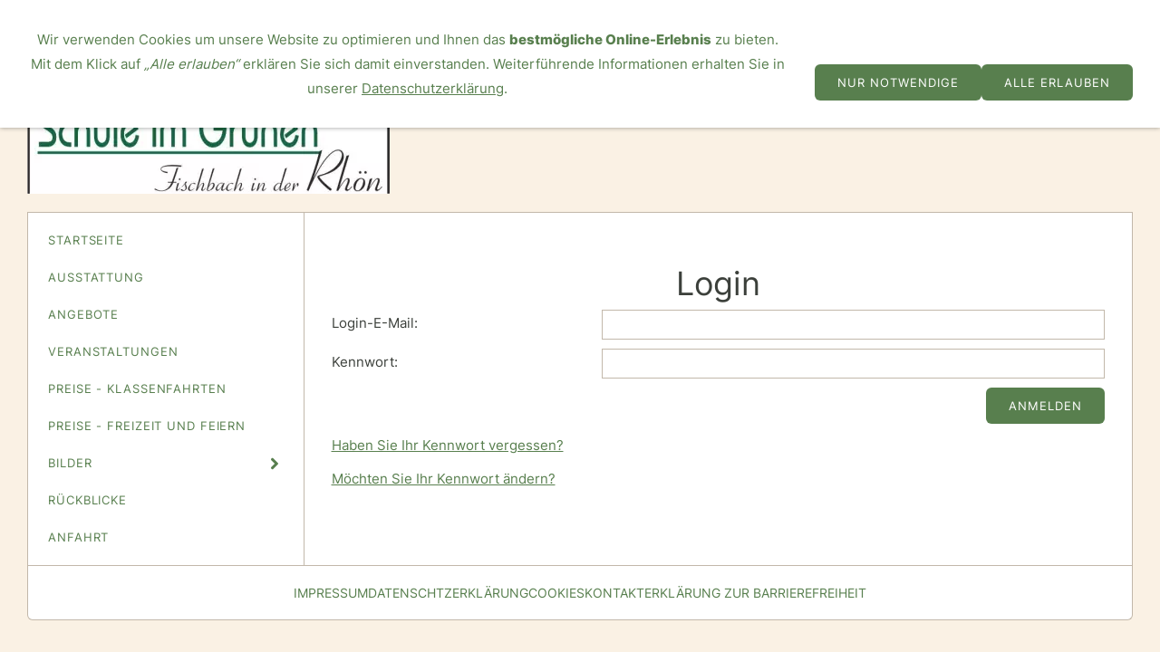

--- FILE ---
content_type: text/html; charset=utf-8
request_url: https://www.schullandheim-fischbach.de/common/special/login.html
body_size: 3081
content:
<!DOCTYPE html>

<html lang="de" class="sqr">
	<head>
		<meta charset="UTF-8">
		<title>Login</title>
		<meta name="viewport" content="width=device-width, initial-scale=1.0">
		<meta name="theme-color" content="#c2b8aa" >
		<link rel="icon" sizes="16x16" href="../../images/pictures/logos/lama-196x196.png?w=16&amp;h=16&amp;r=3&amp;s=033b9c630e5f15938d29596dee5b6a6bd5bd474d">
		<link rel="icon" sizes="32x32" href="../../images/pictures/logos/lama-196x196.png?w=32&amp;h=32&amp;r=3&amp;s=e9489cc778f2420712fc874c068958e929649db7">
		<link rel="icon" sizes="48x48" href="../../images/pictures/logos/lama-196x196.png?w=48&amp;h=48&amp;r=3&amp;s=01f231fa843ed86bd11601efb9c350e43c62cb77">
		<link rel="icon" sizes="96x96" href="../../images/pictures/logos/lama-196x196.png?w=96&amp;h=96&amp;r=3&amp;s=6aa465aaebf979920e3648d836a8aa14becfd41c">
		<link rel="icon" sizes="144x144" href="../../images/pictures/logos/lama-196x196.png?w=144&amp;h=144&amp;r=3&amp;s=950ac13ea9b2030ac6e13134f656015ea307e254">
		<link rel="icon" sizes="196x196" href="../../images/pictures/logos/lama-196x196.png?w=192&amp;h=192&amp;r=3&amp;s=cf72b39c8d06d78f3786e3c09112d2218bf9f350">
		<link rel="apple-touch-icon-precomposed" sizes="152x152" href="../../images/pictures/logos/lama-196x196.png?w=152&amp;h=152&amp;r=3&amp;s=cc4a487c42fd5e58af3fea92a540e820c84c3df2">
		<link rel="apple-touch-icon-precomposed" sizes="167x167" href="../../images/pictures/logos/lama-196x196.png?w=167&amp;h=167&amp;r=3&amp;s=f01ab67f3d82b00de5fe583f302dbab2679cd648">
		<link rel="apple-touch-icon-precomposed" href="../../images/pictures/logos/lama-196x196.png?w=180&amp;h=180&amp;r=3&amp;s=3394334106f657e49a9eb5640cee474d7bc99b1b">
		<meta name="generator" content="SIQUANDO Pro (#9982-8241)">
		<meta name="author" content="Schule im Grünen Fischbach e.V.">
		<meta name="description" content="Herzlich Willkommen in der Schule im Grünen Fischbach e.V.">
		<meta name="keywords" content="Schullandheim, Fischbach, Rhön, Umpfen, Feldatal, B285, Biosphärenreservat, Schulausflüge, Wandergruppen, Wandertage, Schule im Grünen, Jugendherberge, Herberge, Präventionsveranstaltungen, Apfel, Wasser, Sucht, Lebensraum, Schaf, Wartburgkreis, Naturerlebnis, rhöntypisch, Schulklassen, Heimatkunde, Hößel, Kaltennordheim, Nurde, Pfingstmarkt, Heiratsmarkt, Abschlussfahrt, Wasserfall, BAF, Wanderungen, Kalkrasen, Buchenwälder, Hohe Asch, Rhönschaf, Ausblicke, Landschaft, Land der offenen Fernen">
		<link rel="stylesheet" href="../../classes/plugins/ngpluginlightbox/css/">
		<link rel="stylesheet" href="../../classes/plugins/ngplugintypography/css/">
		<link rel="stylesheet" href="../../classes/plugins/ngpluginlazyload/css/style.css">
		<link rel="stylesheet" href="../../classes/plugins/ngplugincookiewarning/css/">
		<link rel="stylesheet" href="../../classes/plugins/ngpluginlayout/ngpluginlayoutflexr/css/">
		<link rel="stylesheet" href="../../classes/plugins/ngpluginparagraph/ngpluginparagraphlogin/css/">
		<script src="../../js/jquery.js"></script>
		<script src="../../classes/plugins/ngpluginlightbox/js/lightbox.js"></script>
		<script src="../../classes/plugins/ngpluginlazyload/js/lazyload.js"></script>
		<script src="../../classes/plugins/ngpluginprotectpictures/js/protectpictures.js"></script>
		<script src="../../classes/plugins/ngplugincookiewarning/js/"></script>
		<script src="../../classes/plugins/ngpluginobfuscatemailto/js/obfuscatemailto.js"></script>
		<script src="../../classes/plugins/ngpluginlayout/ngpluginlayoutflexr/js/vertical.js"></script>
	</head>
	<body>
<a href="#content" class="sqrjumptocontent">Zum Inhalt springen</a>



<div id="outercontainer">

    <div id="filltop">

        

        
                    <div id="logocontainer">
                <div id="logo"><a href="../../content/"><img width="400" height="194" src="../../images/pictures/schullandheim_logo.jpg?w=400&amp;h=194&amp;s=f05408330b1c22ba2b8d7825171f8d453312100f" alt="Schullandheim_Logo"  srcset="../../images/pictures/schullandheim_logo.jpg?w=400&amp;h=194&amp;s=f05408330b1c22ba2b8d7825171f8d453312100f 1x, ../../images/pictures/schullandheim_logo.jpg?w=800&amp;h=388&amp;s=59355134cfa741f7083489c7a4ec1ee78c71352e 2x" ></a></div>
            </div>
        
        

        
        
        
        

    </div>

    <div id="contentcontainercontainer">
        <div id="contentcontainer"  class="contentcontainerverticalnavvisible">
                    <div id="verticalnav" >
                <ul>
                                        <li class="sqrverticalnavhide">
                        <a href="#"><span>Navigation ausblenden</span></a><div></div>                    </li>
                    <li class="sqrverticalnavshow">
                        <a href="#"><span>Navigation einblenden</span></a><div></div>                    </li>
                                        <li class="sqrnavhome"><a href="../../" title="Startseite"><span>Startseite</span></a></li>
<li><a href="../../content/ausstattung/"><span>Ausstattung</span></a></li>
<li><a href="../../content/angebote/"><span>Angebote</span></a></li>
<li><a href="../../content/veranstaltungen/"><span>Veranstaltungen</span></a></li>
<li><a href="../../content/preise/"><span>Preise - Klassenfahrten</span></a></li>
<li><a href="../../content/test/"><span>Preise - Freizeit und Feiern</span></a></li>
<li><a href="../../content/bilder-ueber-aktivitaeten-rund-um-das-schullandheim/"><span>Bilder</span></a>
<ul>
<li><a href="../../content/bilder-ueber-aktivitaeten-rund-um-das-schullandheim/2025/"><span>2025</span></a></li>
<li><a href="../../content/bilder-ueber-aktivitaeten-rund-um-das-schullandheim/2024/"><span>2024</span></a></li>
<li><a href="../../content/bilder-ueber-aktivitaeten-rund-um-das-schullandheim/2023/"><span>2023</span></a></li>
<li><a href="../../content/bilder-ueber-aktivitaeten-rund-um-das-schullandheim/2022/"><span>2022</span></a></li>
<li><a href="../../content/bilder-ueber-aktivitaeten-rund-um-das-schullandheim/2021/"><span>2021</span></a></li>
<li><a href="../../content/bilder-ueber-aktivitaeten-rund-um-das-schullandheim/2020/"><span>2020</span></a></li>
<li><a href="../../content/bilder-ueber-aktivitaeten-rund-um-das-schullandheim/2019/"><span>2019</span></a></li>
<li><a href="../../content/bilder-ueber-aktivitaeten-rund-um-das-schullandheim/2018/"><span>2018</span></a></li>
<li><a href="../../content/bilder-ueber-aktivitaeten-rund-um-das-schullandheim/2017/"><span>2017</span></a></li>
<li><a href="../../content/bilder-ueber-aktivitaeten-rund-um-das-schullandheim/2016/"><span>2016</span></a></li>
<li><a href="../../content/bilder-ueber-aktivitaeten-rund-um-das-schullandheim/2015/"><span>2015</span></a></li>
<li><a href="../../content/bilder-ueber-aktivitaeten-rund-um-das-schullandheim/2014/"><span>2014</span></a></li>
<li><a href="../../content/bilder-ueber-aktivitaeten-rund-um-das-schullandheim/2013/"><span>2013</span></a></li>
<li><a href="../../content/bilder-ueber-aktivitaeten-rund-um-das-schullandheim/2012/"><span>2012</span></a></li>
<li><a href="../../content/bilder-ueber-aktivitaeten-rund-um-das-schullandheim/2011/"><span>2011</span></a></li>
<li><a href="../../content/bilder-ueber-aktivitaeten-rund-um-das-schullandheim/2010/"><span>2010</span></a></li>
<li><a href="../../content/bilder-ueber-aktivitaeten-rund-um-das-schullandheim/2009/"><span>2009</span></a></li>
<li><a href="../../content/bilder-ueber-aktivitaeten-rund-um-das-schullandheim/2008/"><span>2008</span></a></li>
<li><a href="../../content/bilder-ueber-aktivitaeten-rund-um-das-schullandheim/2007/"><span>2007</span></a></li>
</ul>
</li>
<li><a href="../../content/rueckblicke/"><span>Rückblicke</span></a></li>
<li><a href="../../content/anfahrt/"><span>Anfahrt</span></a></li>

                </ul>
            </div>
            
            <div id="contentbox">

                
                <div id="maincontainer">
                    <div id="main" class="sqrmain1col ">
                                                <div  id="content">
                                                            <div class="sqrallwaysboxed" >
                                    <h1>Login</h1>
                                                                    </div>
                                                        



<div class="sqrallwaysboxed " >


<a class="ngpar" id="ngparw7e1b041520117440b36028755017201"></a>
	<div class="paragraph" style="">
<form action="?ngloginaction=login" class="nglogin" method="post" enctype="application/x-www-form-urlencoded">




<div class="clearfix">
<label for="email-w7e1b041520117440b36028755017201">Login-E-Mail:</label>
<input id="email-w7e1b041520117440b36028755017201" required="required" type="email" inputmode="email" name="nglogin" value="">
</div>

<div class="clearfix">
<label for="password-w7e1b041520117440b36028755017201">Kennwort:</label>
<input id="password-w7e1b041520117440b36028755017201" type="password" name="ngpassword" required="required">
</div>

<input type="submit" value="Anmelden">

<div class="clearfix"></div>

</form>

<p>
<a href="?ngloginaction=forgotpassword">Haben Sie Ihr Kennwort vergessen?</a>
</p>

<p>
<a href="?ngloginaction=changepassword">Möchten Sie Ihr Kennwort ändern?</a>
</p>


</div>


</div>











                        </div>
                        
                    </div>



                </div>


                
            </div>
        </div>
    </div>

            <div id="commoncontainer">
            <div id="common">

                
                                    <ul class="sqrcommonnav">
                                                    <li>
                                <a href="../info/w7e96050a0224002ac3d39cbacb098e1">Impressum</a>
                            </li>
                                                    <li>
                                <a href="../info/w7e96050a023500326988950664352b8">Datenschtzerklärung</a>
                            </li>
                                                    <li>
                                <a href="../info/w7e96050a0306003004dc944c6b909ef">Cookies</a>
                            </li>
                                                    <li>
                                <a href="../info/w7e96050a03120012aee47b6220c2471">Kontakt</a>
                            </li>
                                                    <li>
                                <a href="../info/erklaerung-zur-barrierefreiheit.html">Erklärung zur Barrierefreiheit</a>
                            </li>
                                            </ul>
                
                                    <div class="ngcustomfooter">
                                            </div>
                
                
                
            </div>
        </div>
    
</div>


<div class="ngcookiewarning ngcookiewarningtop" tabindex="-1">
	<div class="ngcookiewarningcontent">
	<div class="ngcookiewarningtext">
<p style="text-align:center">Wir verwenden Cookies um unsere Website zu optimieren und Ihnen das <strong>bestmögliche Online-Erlebnis</strong> zu bieten. Mit dem Klick auf <em>„Alle erlauben“</em> erklären Sie sich damit einverstanden. Weiterführende Informationen erhalten Sie in unserer <a href="../info/weitere-informationen/datenschtzerklaerung.html">Datenschutzerklärung</a>.</p>
	</div>
		<div class="ngcookiewarningbuttons">
			<button class="ngcookiewarningdecline">Nur notwendige</button>
						<button class="ngcookiewarningaccept">Alle erlauben</button>
		</div>
	</div>
</div>
	</body>
</html>	

--- FILE ---
content_type: text/css; charset=utf-8
request_url: https://www.schullandheim-fischbach.de/classes/plugins/ngplugintypography/css/
body_size: 4114
content:
@import url("inter.css");

::selection {
    color: #ffffff;
    background-color: #587f4e;
}

img:-moz-loading {
    visibility: hidden;
}

a.ngpar {
    display: block;
    position: relative;
    top: -100px;
    visibility: hidden;
}

    select:focus,
    textarea:focus,
    input:focus
    {
        outline: none;
    }
    input[type=checkbox]:focus,
    input[type=radio]:focus
    {
        outline: auto;
    }

.sqpnavicon {
    width: 1.1em;
    height: 1.1em;
    display: inline-block;
    vertical-align: -0.18em;
    margin-right: 0.5em;
    border: 0;
    padding: 0;
}

.sqplinkicon {
    width: 1em;
    height: 1em;
    display: inline-block;
    vertical-align: -0.15em;
    margin-right: 0.2em;
    border: 0;
    padding: 0;
}


BODY {
	margin: 0;
	font: 15px Inter,Verdana,Helvetica,sans-serif;
	color: #587f4e;
	letter-spacing: 0px;
}

.clearfix {
	clear: both;
}

h1 {
	font: 36px Inter,Verdana,Helvetica,sans-serif;
	color: #3c403b;
    letter-spacing: 0px;
	margin: 20px 0 0px 0;
	line-height: 1.6;
    text-align: center;
}

h2 {
	font: 22px Inter,Verdana,Helvetica,sans-serif;
	color: #000000;
    letter-spacing: 0px;
	margin: 10px 0 20px 0;
	line-height: 1.6;
}

h3, h3>a {
	font: bold 16px Inter,Verdana,Helvetica,sans-serif;
	color: #3c403b;
	text-transform: uppercase;
    letter-spacing: 0px;
	margin: 10px 0 10px 0;
	line-height: 1.6;
	text-decoration: none;
}

h4 {
	font: 16px Inter,Verdana,Helvetica,sans-serif;
	color: #3c403b;
	text-transform: uppercase;
    letter-spacing: 0px;
	margin: 10px 0 10px 0;
	line-height: 1.6;
}

h5 {
	font: italic 16px Inter,Verdana,Helvetica,sans-serif;
	color: #3c403b;
    letter-spacing: 0px;
	margin: 10px 0 10px 0;
	line-height: 1.6;
}

h6 {
	font: 16px Inter,Verdana,Helvetica,sans-serif;
	color: #3c403b;
    letter-spacing: 0px;
	margin: 10px 0 10px 0;
	line-height: 1.6;
}

p {
	margin: 10px 0 10px 0;
	line-height: 1.8;
}

p a, .ngcontent a, a.nglink {
	
	
	
	color: #587f4e;
	text-decoration: underline;
}

p a:hover, .ngcontent a:hover, a.nglink:hover {
	font-weight: normal;
	
	font-style: normal;
	
	text-transform: none;
	
	color: #3c403b;
	text-decoration: underline;
}

h3 a:hover {
	color: #3c403b;
	text-decoration: underline;
}

img.picture {
	display: block;
	border: 0;
}

a:focus-visible img.picture {
    filter: brightness(50%) contrast(75%);
}

.paragraph {
	margin-bottom: 10px;
}

.sqrlinkpreview {
    position: absolute;
    top: 0;
    left: -9999px;
    width: 320px;
    background-color: #3c403b;
    color: #ffffff;
    border-radius: 5px;
    box-sizing: border-box;
    z-index: 1900;
    pointer-events: none;
    	filter: drop-shadow(0px 0px 5px rgba(0,0,0,0.5));
	transform: translate3d(0,0,0);
    }

.sqrlinkpreview a,
.sqrlinkpreview a:hover {
    color: #ffffff;
}

.sqrlinkpreviewbottom::after {
    content: "";
    position: absolute;
    bottom: 100%;
    left: 50%;
    margin-left: -6px;
    border-width: 6px;
    border-style: solid;
    border-color:  transparent transparent #3c403b transparent;
}

.sqrlinkpreviewtop::after {
    content: "";
    position: absolute;
    top: 100%;
    left: 50%;
    margin-left: -6px;
    border-width: 6px;
    border-style: solid;
    border-color:  #3c403b transparent transparent transparent;
}

.sqrlinkpreview>p {
    margin-left: 15px;
    margin-right: 15px;
}

.sqrlinkpreview>p:first-child {
    margin-top: 15px;

}

.sqrlinkpreview>p:last-child {
    margin-bottom: 15px;
}

.sqrlinkpreview>img {
    display: block;
    width: 100%;
    border-radius: 5px 5px 0px 0px;
}

.sqrlinkpreview>img:last-child {
    border-radius: 5px;
}

.sqrjumptocontent {
	border-color: #587f4e;
	border-width: 0px;
	border-style: solid;
	padding: 12px 25px 12px 25px;
	background: #587f4e;
	font: 13px Inter,Verdana,Helvetica,sans-serif;
	color: #ffffff;

	letter-spacing: 0.9px;
	text-transform: uppercase;
	box-shadow: 0px 0px 6px rgba(0,0,0,0.5);
	border-radius: 6px;
	display: block;
	cursor: pointer;
    -webkit-appearance: none;
    text-decoration: none;
    position: absolute;
    z-index: 9999;
    top: -999px;
    outline: none;
}

.sqrjumptocontent:focus {
    top: 20px;
    left: 20px;
}


--- FILE ---
content_type: text/css; charset=utf-8
request_url: https://www.schullandheim-fischbach.de/classes/plugins/ngpluginlayout/ngpluginlayoutflexr/css/
body_size: 23181
content:
HTML {
	background: #faf1e4;
	
}

BODY {
	margin: 0;
	padding: 0;	
	-webkit-text-size-adjust: none;
	text-size-adjust: none;
}



#contentcontainercontainer {
	padding: 0px 30px 0px 30px;
}

#contentcontainer {
	box-sizing: border-box;
	background: #ffffff;
	max-width: 1280px;
	margin: 0 auto;
	border-color: #c2b8aa;
	border-width: 0px 1px 1px 1px;
	border-style: solid;
}

@media (min-width: 1024px) {
    #contentcontainer {
        border-radius: 0px;
    }
}

















#logocontainer {
	box-sizing: border-box;
	padding: 20px 0px 20px 0px;
}


#logo {
	box-sizing: border-box;
	padding: 0px 30px 0px 30px;
	max-width: 1280px;
	margin: 0 auto;
	border-color: #c2b8aa;
	border-width: 0px;
	border-style: solid;
}

@media (min-width: 1024px) {
    #logo {
        border-radius: 10px;
    }
}

#logo img {
	display: block;
	border: 0;
	width: 100%;
	height: auto;
	max-width: 400px;
		}






@media (min-width: 1024px) {
    #nav {
        border-radius: 6px 6px 0px 0px;
    }
    #nav.sqrmergenavs {
        border-bottom-left-radius: 0;
        border-bottom-right-radius: 0;
    }
}



@media (min-width: 1024px) {
    #eyecatcher {
        border-radius: 6px 6px 0px 0px;
    }
}


#headercontainer {
	box-sizing: border-box;
	padding: 0px 0 0px 0;
}


#header {
	box-sizing: border-box;
	padding-top: 30px;
	padding-bottom: 30px;
	border-color: #c2b8aa;
	border-width: 1px 0 0px 0;
	border-style: solid;
}

@media (min-width: 1024px) {
    #header {
        border-radius: 0px;
    }
}


#maincontainer {
	box-sizing: border-box;
	padding: 0px 0 0px 0;
}


#main {
	box-sizing: border-box;
	border-color: #c2b8aa;
	border-width: 1px 0 0px 0;
	border-style: solid;
}
@media (min-width: 1024px) {
    #main {
        border-radius: 0px;
    }
}


#sidebarleft {
	box-sizing: border-box;
	padding-top: 30px;
	padding-bottom: 30px;
	border-color: #d3d3d3;
	border-width: 0px;
	border-style: solid;
}

@media (min-width: 1024px) {
    #sidebarleft {
        border-radius: 0px;
    }
}


#content {
	box-sizing: border-box;
	padding-top: 30px;
	padding-bottom: 30px;
	border-color: #d3d3d3;
	border-width: 0px;
	border-style: solid;
}

@media (min-width: 1024px) {
    #content {
        border-radius: 0px;
    }
}

#sidebarright {
	box-sizing: border-box;
	padding-top: 30px;
	padding-bottom: 30px;
	border-color: #c2b8aa;
	border-width: 0px 0px 0px 1px;
	border-style: solid;
}

@media (min-width: 1024px) {
    #sidebarright {
        border-radius: 0px;
    }
}

#footercontainer {
	box-sizing: border-box;
	padding: 0px 0 0px 0;
}


#footer {
	box-sizing: border-box;
	padding-top: 30px;
	padding-bottom: 30px;
	border-color: #c2b8aa;
	border-width: 1px 0 0px 0;
	border-style: solid;
}

@media (min-width: 1024px) {
    #footer {
        border-radius: 0px;
    }
}



#commoncontainer {
	box-sizing: border-box;
	padding: 0px 30px 30px 30px;
}


#common {
	box-sizing: border-box;
	background: #ffffff;
	padding: 20px 20px 15px 20px;
	max-width: 1280px;
	margin: 0 auto;
	border-color: #c2b8aa;
	border-width: 0px 1px 1px 1px;
	border-style: solid;
}

@media (min-width: 1024px) {
    #common {
        border-radius: 0px 0px 6px 6px;
    }
}


@media (min-width: 1024px) {
	#header .sqrallwaysboxed,
	#header .sqrmobilefullwidth,
	#header .sqrdesktopboxed
	{
		box-sizing: border-box;
		max-width: 1280px;
		margin-left: auto;
		margin-right: auto;
		padding-left: 30px;
		padding-right: 30px;
	}
		
	#header .sqrallwaysboxed .sqrallwaysboxed,
	#header .sqrdesktopboxed .sqrdesktopboxed,
	#header .sqrmobilefullwidth .sqrallwaysboxed,
	#header .sqrdesktopboxed .sqrallwaysboxed,
	#header .sqrdesktopboxed .sqrmobilefullwidth,
	#header .sqrdesktopremovebox .sqrallwaysboxed,
	#header .sqrdesktopremovebox .sqrmobilefullwidth
	 {
		padding-left: 0;
		padding-right: 0;
		margin-left: 0;
		margin-right: 0;
	 }
	 		  	
  	#header .sqrallwaysfullwidth .sqrsuppressborders {
  		border-left: 0 !important;
  		border-right: 0 !important;
  	}
  		
  	 .sqrmain3col,
  	 .sqrmain2col,	
	 .sqrmain3collr,
	 .sqrmain2coll,
	 .sqrmain2colr {
	 	display: flex;
		box-sizing: border-box;
		width: 100%;
	 }
	 .sqrmain3col>div {
    	box-sizing: border-box;
    	width: 33.333333333%;
  	 }
	 .sqrmain2col>div {
    	box-sizing: border-box;
    	width: 50%;
  	 }
	 		
  	.sqrmain3collr>div {
    	box-sizing: border-box;
    	width: 50%;
  	}
  	.sqrmain3collr>div:first-child,
  	.sqrmain3collr>div:last-child,
  	.sqrmain2coll>div:first-child,
  	.sqrmain2colr>div:last-child {
    	width: 25%;
  	}
  	.sqrmain2coll>div,
  	.sqrmain2colr>div {
    	box-sizing: border-box;
    	width: 75%;
  	}
  	
	#sidebarleft .sqrallwaysboxed, 
	#sidebarleft .sqrmobilefullwidth,
	#sidebarleft .sqrdesktopboxed
	{
		box-sizing: border-box;
		max-width: 1280px;
		margin-left: auto;
		margin-right: auto;
		padding-left: 30px;
		padding-right: 30px;
	}
		
	#sidebarleft .sqrallwaysboxed .sqrallwaysboxed,
	#sidebarleft .sqrdesktopboxed .sqrdesktopboxed,
	#sidebarleft .sqrmobilefullwidth .sqrallwaysboxed,
	#sidebarleft .sqrdesktopboxed .sqrallwaysboxed,
	#sidebarleft .sqrdesktopboxed .sqrmobilefullwidth,
	#sidebarleft .sqrdesktopremovebox .sqrallwaysboxed,
	#sidebarleft .sqrdesktopremovebox .sqrmobilefullwidth
	 {
		padding-left: 0;
		padding-right: 0;
		margin-left: 0;
		margin-right: 0;
	 }
	 		  	
  	#sidebarleft .sqrallwaysfullwidth .sqrsuppressborders {
  		border-left: 0 !important;
  		border-right: 0 !important;
  	}
  	
  	#main.sqrdesktopboxed {
		max-width: 1280px;
		margin-left: auto;
		margin-right: auto;	
	}
  	
  	  	
	#content .sqrallwaysboxed, 
	#content .sqrmobilefullwidth,
	#content .sqrdesktopboxed
	{
		box-sizing: border-box;
		max-width: 1280px;
		margin-left: auto;
		margin-right: auto;
		padding-left: 30px;
		padding-right: 30px;
	}
		
	#content .sqrallwaysboxed .sqrallwaysboxed,
	#content .sqrdesktopboxed .sqrdesktopboxed,
	#content .sqrmobilefullwidth .sqrallwaysboxed,
	#content .sqrdesktopboxed .sqrallwaysboxed,
	#content .sqrdesktopboxed .sqrmobilefullwidth,
	#content .sqrdesktopremovebox .sqrallwaysboxed,
	#content .sqrdesktopremovebox .sqrmobilefullwidth
	 {
		padding-left: 0;
		padding-right: 0;
		margin-left: 0;
		margin-right: 0;
	 }
	 		  	
  	#content .sqrallwaysfullwidth .sqrsuppressborders {
  		border-left: 0 !important;
  		border-right: 0 !important;
  	}
  	
	#sidebarright .sqrallwaysboxed, 
	#sidebarright .sqrmobilefullwidth,
	#sidebarright .sqrdesktopboxed
	{
		box-sizing: border-box;
		max-width: 1280px;
		margin-left: auto;
		margin-right: auto;
		padding-left: 30px;
		padding-right: 30px;
	}
		
	#sidebarright .sqrallwaysboxed .sqrallwaysboxed,
	#sidebarright .sqrdesktopboxed .sqrdesktopboxed,
	#sidebarright .sqrmobilefullwidth .sqrallwaysboxed,
	#sidebarright .sqrdesktopboxed .sqrallwaysboxed,
	#sidebarright .sqrdesktopboxed .sqrmobilefullwidth,
	#sidebarright .sqrdesktopremovebox .sqrallwaysboxed,
	#sidebarright .sqrdesktopremovebox .sqrmobilefullwidth
	 {
		padding-left: 0;
		padding-right: 0;
		margin-left: 0;
		margin-right: 0;
	 }
	 		  	
  	#sidebarright .sqrallwaysfullwidth .sqrsuppressborders {
  		border-left: 0 !important;
  		border-right: 0 !important;
  	}
  	
  	#footer .sqrallwaysboxed, 
	#footer .sqrmobilefullwidth,
	#footer .sqrdesktopboxed
	{
		box-sizing: border-box;
		max-width: 1280px;
		margin-left: auto;
		margin-right: auto;
		padding-left: 30px;
		padding-right: 30px;
	}
		
	#footer .sqrallwaysboxed .sqrallwaysboxed,
	#footer .sqrdesktopboxed .sqrdesktopboxed,
	#footer .sqrmobilefullwidth .sqrallwaysboxed,
	#footer .sqrdesktopboxed .sqrallwaysboxed,
	#footer .sqrdesktopboxed .sqrmobilefullwidth,
	#footer .sqrdesktopremovebox .sqrallwaysboxed,
	#footer .sqrdesktopremovebox .sqrmobilefullwidth
	 {
		padding-left: 0;
		padding-right: 0;
		margin-left: 0;
		margin-right: 0;
	 }
	 		  	
  	#footer .sqrallwaysfullwidth .sqrsuppressborders {
  		border-left: 0 !important;
  		border-right: 0 !important;
  	}  	
  	.sqrdesktophidden {
	 	display: none;
	}

}

@media (max-width: 1023px) {
	#header .sqrallwaysboxed,
	#header .sqrmobileboxed 
	{
		box-sizing: border-box;
		padding-left: 30px;
		padding-right: 30px;
	}
	#header .sqrallwaysboxed>.sqrallwaysboxed,
	#header .sqrallwaysboxed>.nguiparagraphcontainer>.sqrallwaysboxed
	 {
		padding-left: 0;
		padding-right: 0;
		margin-left: 0;
		margin-right: 0;
	 }
	 #header .sqrmobileboxedimportant {
		padding-left: 30px !important;
		padding-right: 30px !important;
	 }	
	 
	 #header .sqrallwaysfullwidth .sqrsuppressborders,
	 #header .sqrmobilefullwidth .sqrsuppressborders
  	 {
  		border-left: 0 !important;
  		border-right: 0 !important;
  	 }  	 
  	 
 	#sidebarleft .sqrallwaysboxed,
	#sidebarleft .sqrmobileboxed 
	{
		box-sizing: border-box;
		padding-left: 30px;
		padding-right: 30px;
	}
	#sidebarleft .sqrallwaysboxed>.sqrallwaysboxed,
	#sidebarleft .sqrallwaysboxed>.nguiparagraphcontainer>.sqrallwaysboxed
	 {
		padding-left: 0;
		padding-right: 0;
		margin-left: 0;
		margin-right: 0;
	 }
	 #sidebarleft .sqrmobileboxedimportant {
		padding-left: 30px !important;
		padding-right: 30px !important;
	 }	
	 
	 #sidebarleft .sqrallwaysfullwidth .sqrsuppressborders,
	 #sidebarleft .sqrmobilefullwidth .sqrsuppressborders
  	 {
  		border-left: 0 !important;
  		border-right: 0 !important;
  	 }
  	   	 
 	#content .sqrallwaysboxed,
	#content .sqrmobileboxed 
	{
		box-sizing: border-box;
		padding-left: 30px;
		padding-right: 30px;
	}
	#content .sqrallwaysboxed>.sqrallwaysboxed,
	#content .sqrallwaysboxed>.nguiparagraphcontainer>.sqrallwaysboxed
	 {
		padding-left: 0;
		padding-right: 0;
		margin-left: 0;
		margin-right: 0;
	 }
	 #content .sqrmobileboxedimportant {
		padding-left: 30px !important;
		padding-right: 30px !important;
	 }	
	 
	 #content .sqrallwaysfullwidth .sqrsuppressborders,
	 #content .sqrmobilefullwidth .sqrsuppressborders
  	 {
  		border-left: 0 !important;
  		border-right: 0 !important;
  	 }
  	 
  	 
 	#sidebarright .sqrallwaysboxed,
	#sidebarright .sqrmobileboxed 
	{
		box-sizing: border-box;
		padding-left: 30px;
		padding-right: 30px;
	}
	#sidebarright .sqrallwaysboxed>.sqrallwaysboxed,
	#sidebarright .sqrallwaysboxed>.nguiparagraphcontainer>.sqrallwaysboxed
	 {
		padding-left: 0;
		padding-right: 0;
		margin-left: 0;
		margin-right: 0;
	 }
	 #sidebarright .sqrmobileboxedimportant {
		padding-left: 30px !important;
		padding-right: 30px !important;
	 }	
	 
	 #sidebarright .sqrallwaysfullwidth .sqrsuppressborders,
	 #sidebarright .sqrmobilefullwidth .sqrsuppressborders
  	 {
  		border-left: 0 !important;
  		border-right: 0 !important;
  	 }
  	 
 	#footer .sqrallwaysboxed,
	#footer .sqrmobileboxed 
	{
		box-sizing: border-box;
		padding-left: 30px;
		padding-right: 30px;
	}
	#footer .sqrallwaysboxed>.sqrallwaysboxed,
	#footer .sqrallwaysboxed>.nguiparagraphcontainer>.sqrallwaysboxed
	 {
		padding-left: 0;
		padding-right: 0;
		margin-left: 0;
		margin-right: 0;
	 }
	 #footer .sqrmobileboxedimportant {
		padding-left: 30px !important;
		padding-right: 30px !important;
	 }	
	 
	 #footer .sqrallwaysfullwidth .sqrsuppressborders,
	 #footer .sqrmobilefullwidth .sqrsuppressborders
  	 {
  		border-left: 0 !important;
  		border-right: 0 !important;
  	 } 

  	 #alertbarcontainer,
  	 #contactcontainer,
  	 #logocontainer,
  	 #navcontainer,
  	 #secnavcontainer,
  	 #commontopcontainer,
  	 #searchboxcontainer,
  	 #contentcontainercontainer,
  	 #eyecatchercontainer,
  	 #headercontainer,
  	 #maincontainer,
  	 #footercontainer,
     #commoncontainer {
     	padding-left: 0;
     	padding-right: 0;
     }

     #alertbar,
     #contact,
     #commontop,
     #logo,
     #nav,
     #secnav,
     #eyecatcher,
     #searchbox,
     #header,
     #sidebarleft,
     #content,
     #sidebarright,
     #footer,
     #main,
     #contentcontainer,
     #common {
        border-left-width: 0;
        border-right-width: 0;
     }
     
     #outercontainer > :first-child {
     	padding-top: 0;
     }
     
     #outercontainer > :last-child {
     	padding-bottom: 0;
     }

  	 .sqrmobilehidden {
	 	display: none;
	 }

	 .sqrpanoramicbackground  {
		padding-left: 0 !important;
		padding-right: 0 !important;
		margin-left: 0 !important;
		margin-right: 0 !important;
	}
}


#eyecatcher {
	position: relative;
	overflow: hidden;
	padding: 0;
}
#eyecatcher #eyecatcherstage img, #eyecatcher #eyecatcherstage video {
	width: 100%;
	display: block;
	border: 0;
	position: absolute;
	height: 100%;
}
#eyecatcher #eyecatcherstage img.headersliderpri {
	z-index: 1;
	transition: none;
	-webkit-transition: none;
	opacity: 1;
}
#eyecatcher #eyecatcherstage img.headerslidersec {
	z-index: 2;
	transition: none;
	opacity: 0;
}
#eyecatcher #eyecatcherstage img.headerslidersecout {
	transition: opacity 0.5s, transform 0.5s;
	opacity: 1;
}
#eyecatcherstage {
	position: absolute;
}
#eyecatcherbullets {
	box-sizing: border-box;
	padding: 20px;
	position: absolute;
	bottom: 0;
	right: 0;
	z-index: 3;
}
#eyecatcherbullets:after {
    visibility: hidden;
    display: block;
    font-size: 0;
    content: " ";
    clear: both;
    height: 0;
}
#eyecatcherbullets a {
	width: 24px;
	height: 24px;
	float: left;
	background: url(../img/?f=bulletdefault&ca=ffffff&cb=3c403b) no-repeat left top;
}
#eyecatcherbullets a.active {
	background-position: left bottom;
}

#common>div {
  	font: 14px Inter,Verdana,Helvetica,sans-serif;
  	color: #3c403b;
  	letter-spacing: 0px;
	text-transform: none;
}
#common>div a {
	font-weight: normal;
	font-style: normal;
	text-transform: none;
	color: #587f4e;
	text-decoration: none;
}
#common>div a:hover {
	font-weight: normal;
	font-style: normal;
	text-transform: none;
	color: #3c403b;
	text-decoration: none;
}


#common .ngcustomfooterelementfoldersandpages a,
#common .ngcustomfooterelementpages a,
#common>ul.sqrcommonnavhierarchical a,
#common>ul.sqrcommonnav a {
	font: 14px Inter,Verdana,Helvetica,sans-serif;
	color: #587f4e;
	letter-spacing: 0px;
	text-transform: uppercase;
	text-decoration: none;
	-webkit-text-size-adjust:none;
}

#common .ngcustomfooterelementfoldersandpages a:hover,
#common .ngcustomfooterelementpages a:hover,
#common>ul.sqrcommonnavhierarchical a:hover,
#common>ul.sqrcommonnav a:hover {
	font-weight: normal;
	font-style: normal;
	text-transform: uppercase;
	color: #3c403b;
	text-decoration: none;
}

#common .ngcustomfooterelementfoldersandpages ul,
#common ul.sqrcommonnavhierarchical,
#common ul.sqrcommonnav {
	display: block;
	list-style: none;
	margin: 0;
	padding: 0;
}

#common .ngcustomfooterelementfoldersandpages>ul>li,
#common .ngcustomfooterelementpages>ul>li,
#common ul.sqrcommonnavhierarchical>li,
#common ul.sqrcommonnav>li
 {
	display: block;
	box-sizing: border-box;
	padding: 0 0 5px 0;
	margin: 0;
	list-style:none;
}

#common .ngcustomfooterelementfoldersandpages>ul>li>em,
#common .ngcustomfooterelementtext>h3,
#common ul.sqrcommonnavhierarchical>li>em {
	font: 14px Inter,Verdana,Helvetica,sans-serif;
	color: #587f4e;
	letter-spacing: 1px;
	text-transform: uppercase;
	font-style: normal;
	display: block;
	padding-bottom: 4px;
	margin: 0;
}

#common .ngcustomfooterelementtext>h3 {
    padding-bottom: 14px;
}

#common .ngcustomfooterelementfoldersandpages>ul>li>ul,
#common ul.sqrcommonnavhierarchical>li>ul {
	display: block;
	margin: 0;
	padding: 10px 0;
	list-style: none;
}

#common .ngcustomfooterelementfoldersandpages>ul>li>ul>li,
#common ul.sqrcommonnavhierarchical>li>ul>li {
	margin: 0;
	padding: 0 0 2px 0;
}

#commoncontact svg,
#common .ngcustomfooterelementcontact svg {
    width: 1.1em;
    height: 1.1em;
    display: inline-block;
    vertical-align: -0.2em;
    margin-right: 0.1em;
    margin-left: 0.1em;
    border: 0;
    padding: 0;
}

#commoncontact {
    margin: 15px 0 0 0;
    text-align:center;
}

#commoncontact a {
	margin-left: 3px;
	margin-right: 3px;
}


#commoncontact a:last-child {
	margin-right: 0;
}

#common ul.sqrcommonnav,
#common .ngcustomfooterelementpages>ul {
    display: flex;
    flex-wrap: wrap;
    column-gap: 20px;
    margin: 0;
    padding: 0;
}

#common ul.sqrcommonnav {
   justify-content: center;
}

@media (min-width: 1024px) {

    #common ul.sqrcommonnavhierarchical {
        display: flex;
        align-content: space-between;
        column-gap: 40px;
    }

	#common ul.sqrcommonnavhierarchical2col>li {
		width: calc(50% - 20px);
	}
	#common ul.sqrcommonnavhierarchical3col>li {
		width: calc(33.333% - 26.666px);
	}
	#common ul.sqrcommonnavhierarchical4col>li {
		width: calc(25% - 30px);
	}
	#common ul.sqrcommonnavhierarchical5col>li {
		width: calc(20% - 32px);
	}
}

#common .ngcustomfooter .ngcustomfooterelementpicture img {
    display: inline-block;
    width: 100%;
    height: auto;
}

#common .ngcustomfooter .ngcustomfooterelementtext p:first-of-type {
    margin-top: 0;
}

#common .ngcustomfooter .ngcustomfooterelementtext p:last-of-type {
    margin-bottom: 0;
}





#verticalnav {
	background: #ffffff;
    padding: 10px;
    box-sizing: border-box;
	border-color: #c2b8aa;
	border-width: 1px 1px 0px 0px;
	border-style: solid;
}

@media (min-width: 1024px) {
    #verticalnav {
        border-radius: 0px;
    }
}


#verticalnav ul {
    display: block;
    margin: 0;
    padding: 0;
    list-style: none;
}




#verticalnav li {
    margin: 0;
    padding: 0;
    display: block;
    position: relative;
    }


#verticalnav a {
    display: block;
    font: 13px Inter,Verdana,Helvetica,sans-serif;
    line-height: 17px;
    color: #587f4e;
    letter-spacing: 0.9px;
    text-transform: uppercase;
    text-decoration: none;
    padding: 12px 53px 12px 12px;
}

#verticalnav a:hover {
    opacity: 0.75;
}

#verticalnav a:focus-visible
 {
    position: relative;
    z-index: 1;
}

#verticalnav .sqrverticalnavmore>div,
#verticalnav>ul>li.sqrverticalnavhide>div,
#verticalnav>ul>li.sqrverticalnavshow>div
{
    position: absolute;
    top: 0;
    right: 0;
    width: 41px;
    height: 41px;
    cursor: pointer;
    z-index: 1;
}
#verticalnav .sqrverticalnavmore>div:hover {
    opacity: 0.75;
}


#verticalnav>ul>li.sqrverticalnavhide>div,
#verticalnav>ul>li.sqrverticalnavshow>div
 {
    background: url(../img/?f=menudefault&ca=587f4e) right center no-repeat;
}

#verticalnav>ul>li.sqrverticalnavmore>div {
    background: url(../img/?f=moreroundright&ca=587f4e) right center no-repeat;
}
#verticalnav>ul>li.sqrverticalnavopen>div {
    background-image: url(../img/?f=morerounddown&ca=587f4e);
}


#verticalnav>ul>li>ul>li a {
    font: 13px Inter,Verdana,Helvetica,sans-serif;
    line-height: 17px;
    color: #3c403b;
    letter-spacing: 0.9px;
    text-transform: uppercase;
    text-decoration: none;
        padding: 12px 53px 12px 24px;
    }


#verticalnav>ul>li>ul>li.sqrverticalnavmore>div {
    background: url(../img/?f=moreroundright&ca=3c403b) right center no-repeat;
}
#verticalnav>ul>li>ul>li.sqrverticalnavopen>div {
    background-image: url(../img/?f=morerounddown&ca=3c403b);
}

#verticalnav>ul>li>ul>li.sqrverticalnavmore>div {
    width: 41px;
    height: 41px;
}

#verticalnav>ul>li>ul>li>ul>li.sqrverticalnavmore>div {
    width: 41px;
    height: 41px;
}

#verticalnav>ul>li>ul>li>ul>li>a {
    font: 13px Inter,Verdana,Helvetica,sans-serif;
    line-height: 17px;
    color: #3c403b;
    letter-spacing: 1px;
    text-transform: uppercase;
    text-decoration: none;
    padding: 12px 12px 12px 36px;
}

#verticalnav>ul>li>ul>li>ul>li>ul>li>a {
    font: 11px Inter,Verdana,Helvetica,sans-serif;
    line-height: 15px;
    color: #3c403b;
    letter-spacing: 0.9px;
    text-transform: uppercase;
    text-decoration: none;
    padding: 12px 12px 12px 48px;
}

#verticalnav>ul>li>ul>li>ul>li.sqrverticalnavmore>div {
    background: url(../img/?f=moreroundright&ca=3c403b) right center no-repeat;
}
#verticalnav>ul>li>ul>li>ul>li.sqrverticalnavopen>div {
    background-image: url(../img/?f=morerounddown&ca=3c403b);
}

#verticalnav li.active>a {
    font-weight: bold;
}




#verticalnav li ul {
    display: none;
}

#verticalnav .sqrverticalnavopen>ul {
    display: block;
}

#verticalnav>ul>li {
    display: none;
}

#verticalnav>ul>li.sqrverticalnavshow {
    display: block;
}
#verticalnav>ul>li.sqrverticalnavhide {
    display: none;
}

#verticalnav>ul.sqrverticalnavexpanded>li,
#verticalnav>ul.sqrverticalnavexpanded>li.sqrverticalnavhide {
    display: block;
}
#verticalnav>ul.sqrverticalnavexpanded>li.sqrverticalnavshow {
    display: none;
}

#verticalnav>ul>li.sqrverticalnavsearch {
    padding: 12px 12px 12px 12px;
}

#verticalnav>ul>li.sqrverticalnavsearch>form {
  box-sizing: border-box;
  display: block;
  margin: 0;
  padding: 0;
  display: block;
  width: 100%;
  background: #ffffff;
}

#verticalnav>ul>li.sqrverticalnavsearch>div {
  background: #ffffff;
}

#verticalnav>ul>li.sqrverticalnavsearch>div>a {
  font: 15px Inter,Verdana,Helvetica,sans-serif;
  color: #828282;
  letter-spacing: 0px;
  text-transform: none;
  padding: 8px 12px;
  white-space: nowrap;
  text-overflow: ellipsis;
  overflow: hidden;
}

#verticalnav>ul>li.sqrverticalnavsearch>div>a>svg {
   height: 1.2em;
    width: 1.2em;
    vertical-align: -0.2em;
    margin-right: 5px;
}

#verticalnav>ul>li.sqrverticalnavsearch>div.sqrverticalnavsuggest>a {
    background-color: rgba(0,0,0,0.05);
}

#verticalnav>ul>li.sqrverticalnavsearch>form>input
 {
  box-sizing: border-box;
  display: block;
  padding: 0;
  width: 100%;
  border: 0;
  padding: 8px 12px 8px 30px;
  margin: 0;
  border-color: rgba(255, 255, 255, 0.075);
  -webkit-appearance: none;
  border-radius: 0;
  font: 15px Inter,Verdana,Helvetica,sans-serif;
  color: #828282;
  letter-spacing: 0px;
  text-transform: none;
  background: transparent url(../img/?f=searchdefault&ca=828282) 8px center no-repeat;
  outline: none;
}

#verticalnav>ul>li.sqrverticalnavsearch>form>input:focus-visible {
    outline: revert;
}

#verticalnav li em.ngshopcartindicator {
  display: none;
  background: #a6546a;
  color: #ffffff;
  font-style: normal;
  padding-right: 8px;
  padding-left: 8px;
  border-radius: 5px;
  margin-left: 8px;
  font-weight: normal;
}

#verticalnav li em.ngshopcartindicatoractive {
    display: inline-block;
}

#verticalnav>ul>li.sqrverticalnavlogo {
    display: block;
}

#verticalnav>ul>li.sqrverticalnavlogo>a {
    padding: 0;
}

#verticalnav>ul>li.sqrverticalnavlogo>a>img {
    display: block;
    width: 100%;
    height: auto;
}


@media (min-width: 1024px) {
    #contentcontainer.contentcontainerverticalnavvisible {
        display: flex;
    }
    #contentcontainer.contentcontainerverticalnavvisible #verticalnav {
        width: 25%;
            }
    #contentcontainer.contentcontainerverticalnavvisible #contentbox {
        width: 75%;
            }
    #verticalnav>ul>li {
        display: block;
    }
    #verticalnav>ul>li.sqrverticalnavshow,
    #verticalnav>ul.sqrverticalnavexpanded>li.sqrverticalnavhide
    {
        display: none;
    }
}


@media (max-width: 1023px) {
     #verticalnav {
        border-left-width: 0;
        border-right-width: 0;
     }
}

@media (min-width: 1024px) {
    .sqrindent {
        display: block;
        margin-left: var(--sqrindentleft);
        margin-right: var(--sqrindentright);
    }
}

--- FILE ---
content_type: text/css; charset=utf-8
request_url: https://www.schullandheim-fischbach.de/classes/plugins/ngpluginparagraph/ngpluginparagraphlogin/css/
body_size: 1852
content:
.nglogin label
{
	font: 15px Inter,Verdana,Helvetica,sans-serif;
	color: #3c403b;
	letter-spacing: 0px;
	float: left;
	display: block;
	padding: 5px 5px 5px 0;
	box-sizing: border-box;
	width: 35%;
}

.nglogin .ngloginerror
{
	color: #a6546a;
	padding: 10px;
	text-align: center;
	font-weight: bold;
	margin: 5px 0 20px 0;
	color: #a6546a;
}


.nglogin input[type=email], .nglogin input[type=password]
{
	border-color: #c2b8aa;
	border-width: 1px;
	border-style: solid;
	padding: 6px 12px 6px 12px;
	background: #ffffff;
	font: 15px Inter,Verdana,Helvetica,sans-serif;
	color: #3c403b;
	letter-spacing: 0px;

	display: block;
	float: left;
	margin: 0 0 10px 0;
	-webkit-appearance: none;	
	box-sizing: border-box;
	width: 65%;
}

.nglogin input[type=email]:focus, .nglogin input[type=password]:focus {
    border-color: #3c403b;
    background: #ffffff;
    box-shadow: 0px 0px 5px rgba(0,0,0,0.5);
}

.nglogin .ngloginconsent div {
	margin: 0 0 10px 0;
}



.nglogin input[type=submit]
{	
	border-color: #587f4e;
	border-width: 0px;
	border-style: solid;
	padding: 12px 25px 12px 25px;
	background: #587f4e;
	font: 13px Inter,Verdana,Helvetica,sans-serif;
	color: #ffffff;
	letter-spacing: 1px;
	text-transform: uppercase;
	border-radius: 6px;
	display: block;
	float: right;
	cursor: pointer;
    -webkit-appearance: none;
}

.nglogin input[type=submit]:hover
{	
	border-color: #3c403b;
	background: #3c403b;
	font-weight: normal;
	
	font-style: normal;
	
	text-transform: uppercase;
	
	color: #ffffff;
}

.nglogin input[type=submit]:focus
{
	border-color: #3c403b;
    background: #3c403b;    box-shadow: 0px 0px 5px rgba(0,0,0,0.5);	font-weight: normal;
    font-style: normal;
	text-transform: uppercase;
	color: #ffffff;
    outline: none;
}


@media (max-width: 767px) {
	.sqr .nglogin label,
	.sqr .nglogin input[type=email], .nglogin input[type=password]
	{
		width: 100%;
		float: none;
	}
} 

--- FILE ---
content_type: image/svg+xml
request_url: https://www.schullandheim-fischbach.de/classes/plugins/ngpluginlayout/ngpluginlayoutflexr/img/?f=moreroundright&ca=587f4e
body_size: 777
content:
<?xml version="1.0" encoding="utf-8"?>
<!DOCTYPE svg PUBLIC "-//W3C//DTD SVG 1.1//EN" "http://www.w3.org/Graphics/SVG/1.1/DTD/svg11.dtd">
<svg xmlns="http://www.w3.org/2000/svg" xmlns:xlink="http://www.w3.org/1999/xlink" version="1.1" baseProfile="full" width="30" height="16" viewBox="0 0 30.00 16.00" enable-background="new 0 0 30.00 16.00" xml:space="preserve">
	<path fill="#587f4e" fill-opacity="1" d="M 8.23077,8.00002L 4.34956,11.8812C 3.88351,12.3467 3.88351,13.1101 4.34956,13.5761L 4.774,14C 5.24063,14.4672 6.00291,14.4672 6.46949,14L 11.5554,8.9141C 11.8056,8.6645 11.9169,8.32888 11.8989,7.99944C 11.9169,7.67057 11.8056,7.33496 11.5554,7.08535L 6.46949,1.99998C 6.00291,1.53284 5.24063,1.53284 4.774,1.99998L 4.34956,2.42442C 3.88351,2.88931 3.88351,3.65275 4.34956,4.11824L 8.23077,8.00002 Z "/>
</svg>
